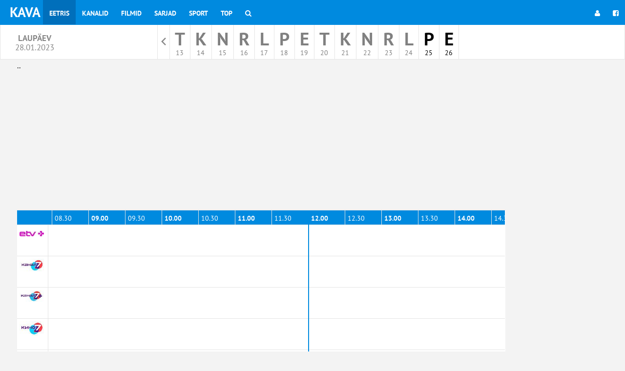

--- FILE ---
content_type: text/html; charset=UTF-8
request_url: https://www.kava.ee/eetris/vene/28-01-2023
body_size: 5201
content:
<!DOCTYPE html>
<html id="ng-app" ng-app="kavaApp" open-show-iframe-url lang="et">

    <head>

        <meta charset="utf-8">
        <meta http-equiv="X-UA-Compatible" content="IE=edge">
        <meta name="viewport" content="width=device-width, initial-scale=1">
        <meta name="csrf-token" content="Wi3oZZIDHG8yF6KEB1BxTbEjWPXibExbW4Z8rfmX" />

        <title>Telekava  |  KAVA.ee</title>
<meta name="description" content="Suurim telekava internetis. Üle 160 erineva kanali. ETV, Kanal2, TV3, TV6. Vali avalehele lemmikkanalid ja jaga häid saateid sõpradega! Filmid, sarjad, sport!">
<meta property="og:site_name" content="Telekava  |  KAVA.ee" />
<meta property="og:title" content="Telekava  |  KAVA.ee" />
<meta property="og:description" content="Suurim telekava internetis. Üle 160 erineva kanali. ETV, Kanal2, TV3, TV6. Vali avalehele lemmikkanalid ja jaga häid saateid sõpradega! Filmid, sarjad, sport!" />

<meta name="twitter:title" content="Telekava  |  KAVA.ee" />
<meta name="twitter:description" content="Suurim telekava internetis. Üle 160 erineva kanali. ETV, Kanal2, TV3, TV6. Vali avalehele lemmikkanalid ja jaga häid saateid sõpradega! Filmid, sarjad, sport!" />
<script type="application/ld+json">{"@context":"https://schema.org","@type":"WebPage","name":"Over 9000 Thousand!","description":"For those who helped create the Genki Dama"}</script>

        <meta property="fb:app_id" content="103525686348465" />



                    <link href="/css/default.css?id=85beb3bb35ad82fe5343" rel="stylesheet">
        
        

                    <link rel="shortcut icon" type="image/png" href="/fav/kava1fav.png"/>
        
        <script type="application/javascript">
            window.siteCss = '';
            window.IsDesktopDevice = false;
            window.IsTabledDevice = false;
            window.IsMobileDevice = false;

            window.doAfterLoad = window.doAfterLoad || [];
                            window.adsDisabled = false;
                    </script>
        <script async src="https://pagead2.googlesyndication.com/pagead/js/adsbygoogle.js?client=ca-pub-9970929155666465" crossorigin="anonymous"></script>


<script async src="https://securepubads.g.doubleclick.net/tag/js/gpt.js"></script>
<script>
  window.googletag = window.googletag || {cmd: []};
  googletag.cmd.push(function() {
    googletag.defineSlot('/59644884/kava_ee_content1', [[1000, 100], [1000, 110], [1000, 150], [1000, 90]], 'div-gpt-ad-1727713750201-0').addService(googletag.pubads());
    googletag.pubads().enableSingleRequest();
    googletag.pubads().collapseEmptyDivs();
    googletag.enableServices();
  });
</script>




<!-- Google tag (gtag.js) -->
<script async src="https://www.googletagmanager.com/gtag/js?id=G-BNDS3N9LQK"></script>
<script>
  window.dataLayer = window.dataLayer || [];
  function gtag(){dataLayer.push(arguments);}
  gtag('js', new Date());

  gtag('config', 'G-BNDS3N9LQK');
</script>

    </head>
    <body>
        <!-- Fixed navbar -->
<nav class="navbar navbar-main-menu navbar-fixed-top bg-site">
  <div class="container-fluid">
    <div class="navbar-header">
      <button type="button" class="navbar-toggle collapsed" data-toggle="collapse" data-target="#navbar" aria-expanded="false" aria-controls="navbar">
        <span class="sr-only">Toggle navigation</span>
        <span class="icon-bar"></span>
        <span class="icon-bar"></span>
        <span class="icon-bar"></span>
      </button>
      <a class="navbar-brand" href="https://www.kava.ee" target="_parent">KAVA</a>
    </div>
    <div id="navbar" class="navbar-collapse collapse">
      <ul class="nav navbar-nav">

        <li class="menu-item active">
            <a href="https://www.kava.ee/eetris" title="Eetris" target="_parent">
                Eetris
            </a>
        </li>
        <li class="menu-item ">
            <a href="https://www.kava.ee/kanalid" title="Kanalid" target="_parent">
                Kanalid
            </a>
        </li>
        <li class="menu-item ">
            <a href="https://www.kava.ee/filmid" title="Filmid" target="_parent">
                Filmid
            </a>
        </li>
        <li class="menu-item ">
            <a href="https://www.kava.ee/sarjad" title="Sarjad" target="_parent">
                Sarjad
            </a>
        </li>
        <li class="menu-item ">
            <a href="https://www.kava.ee/sport" title="Sport" target="_parent">
                Sport
            </a>
        </li>

                                                                    
        <li class="menu-item ">
            <a href="https://www.kava.ee/top" title="Top" target="_parent">
                Top
            </a>
        </li>
        <li class="menu-item ">
            <a href="https://www.kava.ee/otsing"
                        target="_parent">
                <i class="fa fa-search"></i>
                <span class="hidden-lg hidden-md hidden-sm">
                  Otsing
                </span>
            </a>
        </li>
      </ul>
      <ul class="nav navbar-nav navbar-right ng-cloak"
        ng-controller="userMenuController"
        ng-cloak
        >
        <li ng-if="userid" class="menu-item">
          <a  class="nav-username" target="_parent" href="https://www.kava.ee/home" title="<% username %>">
            <span class="hidden-md  hidden-sm">
              <i class="fa fa-user"></i>
            </span>
            <% username %>
          </a>
        </li>
        <li ng-if="userid" class="menu-item">
          <a target="_parent"  href="https://www.kava.ee/logout"

                      >

            <i class="fa fa-sign-out"></i>
            <span class="hidden-lg hidden-md hidden-sm">
              Logi välja            </span>
          </a>
        </li>


        <li ng-if="!userid" class="menu-item">
          <a target="_parent"  href="https://www.kava.ee/login"
                      >
            <i class="fa fa-user"></i>
          </a>
        </li>
                <li ng-if="!userid" class="menu-item">
          <a target="_parent"  href="https://www.kava.ee/login/facebook"
                    ><i class="fa fa-facebook-square"></i></a>
        </li>
              </ul>
    </div><!--/.nav-collapse -->
  </div>
</nav>




        <div class="main-header__section dayselect">
        <div class="col-xs-2 hidden-sm hidden-xs">
            <h1 class="nav-date-title">
            laupäev <br />
            <small>28.01.2023</small>
            </h1>
        </div>
        <div class="col-md-8">

             <nav class="daymenu-section">

                <ul class="daymenu">

                                            <li class="daymeny-item archive">
                            <a href="https://www.kava.ee/archive" 
                                                        target="_parent"><span class="sr-only">Näita arhiivi</span></a>
                        </li>
                    
                                        <li class="daymeny-item ">
                        <a 
                            href="https://www.kava.ee/eetris/vene/13-01-2026" 
                            class="day-is-past" 

                            data-abbr="T"
                            data-nr="13"
                            data-dayname="Teisipäev"
                            data-month="Jaan "
                            target="_parent">

                            <span class="day-name">T</span>
                            
                            <div class="date-container">
                                <span class="day-nr">13</span>
                            </div>
                        </a>

                    </li>
                                        <li class="daymeny-item ">
                        <a 
                            href="https://www.kava.ee/eetris/vene/14-01-2026" 
                            class="day-is-past" 

                            data-abbr="K"
                            data-nr="14"
                            data-dayname="Kolmapäev"
                            data-month="Jaan "
                            target="_parent">

                            <span class="day-name">K</span>
                            
                            <div class="date-container">
                                <span class="day-nr">14</span>
                            </div>
                        </a>

                    </li>
                                        <li class="daymeny-item ">
                        <a 
                            href="https://www.kava.ee/eetris/vene/15-01-2026" 
                            class="day-is-past" 

                            data-abbr="N"
                            data-nr="15"
                            data-dayname="Neljapäev"
                            data-month="Jaan "
                            target="_parent">

                            <span class="day-name">N</span>
                            
                            <div class="date-container">
                                <span class="day-nr">15</span>
                            </div>
                        </a>

                    </li>
                                        <li class="daymeny-item ">
                        <a 
                            href="https://www.kava.ee/eetris/vene/16-01-2026" 
                            class="day-is-past" 

                            data-abbr="R"
                            data-nr="16"
                            data-dayname="Reede"
                            data-month="Jaan "
                            target="_parent">

                            <span class="day-name">R</span>
                            
                            <div class="date-container">
                                <span class="day-nr">16</span>
                            </div>
                        </a>

                    </li>
                                        <li class="daymeny-item ">
                        <a 
                            href="https://www.kava.ee/eetris/vene/17-01-2026" 
                            class="day-is-past" 

                            data-abbr="L"
                            data-nr="17"
                            data-dayname="Laupäev"
                            data-month="Jaan "
                            target="_parent">

                            <span class="day-name">L</span>
                            
                            <div class="date-container">
                                <span class="day-nr">17</span>
                            </div>
                        </a>

                    </li>
                                        <li class="daymeny-item ">
                        <a 
                            href="https://www.kava.ee/eetris/vene/18-01-2026" 
                            class="day-is-past" 

                            data-abbr="P"
                            data-nr="18"
                            data-dayname="Pühapäev"
                            data-month="Jaan "
                            target="_parent">

                            <span class="day-name">P</span>
                            
                            <div class="date-container">
                                <span class="day-nr">18</span>
                            </div>
                        </a>

                    </li>
                                        <li class="daymeny-item ">
                        <a 
                            href="https://www.kava.ee/eetris/vene/19-01-2026" 
                            class="day-is-past" 

                            data-abbr="E"
                            data-nr="19"
                            data-dayname="Esmaspäev"
                            data-month="Jaan "
                            target="_parent">

                            <span class="day-name">E</span>
                            
                            <div class="date-container">
                                <span class="day-nr">19</span>
                            </div>
                        </a>

                    </li>
                                        <li class="daymeny-item ">
                        <a 
                            href="https://www.kava.ee/eetris/vene/20-01-2026" 
                            class="day-is-past" 

                            data-abbr="T"
                            data-nr="20"
                            data-dayname="Teisipäev"
                            data-month="Jaan "
                            target="_parent">

                            <span class="day-name">T</span>
                            
                            <div class="date-container">
                                <span class="day-nr">20</span>
                            </div>
                        </a>

                    </li>
                                        <li class="daymeny-item ">
                        <a 
                            href="https://www.kava.ee/eetris/vene/21-01-2026" 
                            class="day-is-past" 

                            data-abbr="K"
                            data-nr="21"
                            data-dayname="Kolmapäev"
                            data-month="Jaan "
                            target="_parent">

                            <span class="day-name">K</span>
                            
                            <div class="date-container">
                                <span class="day-nr">21</span>
                            </div>
                        </a>

                    </li>
                                        <li class="daymeny-item ">
                        <a 
                            href="https://www.kava.ee/eetris/vene/22-01-2026" 
                            class="day-is-past" 

                            data-abbr="N"
                            data-nr="22"
                            data-dayname="Neljapäev"
                            data-month="Jaan "
                            target="_parent">

                            <span class="day-name">N</span>
                            
                            <div class="date-container">
                                <span class="day-nr">22</span>
                            </div>
                        </a>

                    </li>
                                        <li class="daymeny-item ">
                        <a 
                            href="https://www.kava.ee/eetris/vene/eile" 
                            class="day-is-past" 

                            data-abbr="R"
                            data-nr="23"
                            data-dayname="Reede"
                            data-month="Jaan "
                            target="_parent">

                            <span class="day-name">R</span>
                            
                            <div class="date-container">
                                <span class="day-nr">23</span>
                            </div>
                        </a>

                    </li>
                                        <li class="daymeny-item ">
                        <a 
                            href="https://www.kava.ee/eetris/vene/p1-tana" 
                            class="day-is-past" 

                            data-abbr="L"
                            data-nr="24"
                            data-dayname="Laupäev"
                            data-month="Jaan "
                            target="_parent">

                            <span class="day-name">L</span>
                            
                            <div class="date-container">
                                <span class="day-nr">24</span>
                            </div>
                        </a>

                    </li>
                                        <li class="daymeny-item ">
                        <a 
                            href="https://www.kava.ee/eetris/vene/p2" 
                            class="" 

                            data-abbr="P"
                            data-nr="25"
                            data-dayname="Pühapäev"
                            data-month="Jaan "
                            target="_parent">

                            <span class="day-name">P</span>
                            
                            <div class="date-container">
                                <span class="day-nr">25</span>
                            </div>
                        </a>

                    </li>
                                        <li class="daymeny-item ">
                        <a 
                            href="https://www.kava.ee/eetris/vene/p3" 
                            class="" 

                            data-abbr="E"
                            data-nr="26"
                            data-dayname="Esmaspäev"
                            data-month="Jaan "
                            target="_parent">

                            <span class="day-name">E</span>
                            
                            <div class="date-container">
                                <span class="day-nr">26</span>
                            </div>
                        </a>

                    </li>
                                        
                </ul>
            </nav>
            
        </div>                                  
        <div class="col-xs-2 hidden-sm hidden-xs">

                </div>
</div>
                <div class="main-header__section hidden-sm hidden-md hidden-lg">
    <div class="row">
        <div class="col-xs-12">

            <div class="category-mobile-scroller">

                <nav ng-cloak class="mainnav-subnav-group-buttons">
                
                                                <a  
                            target="_parent"
                            href="https://www.kava.ee/eetris/esileht/28-01-2023"
                            class="btn-menu-group btn btn-sm btn-default"
                            >
                            Populaarsed
                            </a>
                                                <a  
                            target="_parent"
                            href="https://www.kava.ee/eetris/eesti/28-01-2023"
                            class="btn-menu-group btn btn-sm btn-default"
                            >
                            Eesti
                            </a>
                                                <a  
                            target="_parent"
                            href="https://www.kava.ee/eetris/suomi/28-01-2023"
                            class="btn-menu-group btn btn-sm btn-default"
                            >
                            Soome
                            </a>
                                                <a  
                            target="_parent"
                            href="https://www.kava.ee/eetris/vene/28-01-2023"
                            class="btn-menu-group btn btn-sm bg-primary"
                            >
                            Vene
                            </a>
                                                <a  
                            target="_parent"
                            href="https://www.kava.ee/eetris/sarjad/28-01-2023"
                            class="btn-menu-group btn btn-sm btn-default"
                            >
                            Sarjad
                            </a>
                                                <a  
                            target="_parent"
                            href="https://www.kava.ee/eetris/filmid/28-01-2023"
                            class="btn-menu-group btn btn-sm btn-default"
                            >
                            Film
                            </a>
                                                <a  
                            target="_parent"
                            href="https://www.kava.ee/eetris/Sport/28-01-2023"
                            class="btn-menu-group btn btn-sm btn-default"
                            >
                            Sport
                            </a>
                                                <a  
                            target="_parent"
                            href="https://www.kava.ee/eetris/discovery_1/28-01-2023"
                            class="btn-menu-group btn btn-sm btn-default"
                            >
                            Discovery
                            </a>
                                                <a  
                            target="_parent"
                            href="https://www.kava.ee/eetris/dokumentaal/28-01-2023"
                            class="btn-menu-group btn btn-sm btn-default"
                            >
                            Dokumentaal
                            </a>
                                                <a  
                            target="_parent"
                            href="https://www.kava.ee/eetris/saksa/28-01-2023"
                            class="btn-menu-group btn btn-sm btn-default"
                            >
                            Saksa
                            </a>
                                                <a  
                            target="_parent"
                            href="https://www.kava.ee/eetris/muusika/28-01-2023"
                            class="btn-menu-group btn btn-sm btn-default"
                            >
                            Muusika
                            </a>
                                                <a  
                            target="_parent"
                            href="https://www.kava.ee/eetris/laste/28-01-2023"
                            class="btn-menu-group btn btn-sm btn-default"
                            >
                            Lastele
                            </a>
                                                <a  
                            target="_parent"
                            href="https://www.kava.ee/eetris/uudised/28-01-2023"
                            class="btn-menu-group btn btn-sm btn-default"
                            >
                            Uudised
                            </a>
                                                <a  
                            target="_parent"
                            href="https://www.kava.ee/eetris/raadio/28-01-2023"
                            class="btn-menu-group btn btn-sm btn-default"
                            >
                            raadio
                            </a>
                                    </nav>

            </div>

        </div>
    </div>
</div>

        <div class="wrapper">
            <div class="

                            container
                        ">
                <div class="row row-no-gutter">

                    
                    <div class="col-xs-12 col-md-12 main-container "

                    >

                        <header class="main-header">
                            <h1 class="sr-only">Telekava  |  KAVA.ee</h1>

                                                            ..
<script async src="https://pagead2.googlesyndication.com/pagead/js/adsbygoogle.js?client=ca-pub-9970929155666465"
     crossorigin="anonymous"></script>
<!-- kava_ee_content_0 -->
<ins class="adsbygoogle"
     style="display:block"
     data-ad-client="ca-pub-9970929155666465"
     data-ad-slot="7838736886"
     data-ad-format="auto"
     data-full-width-responsive="true"></ins>
<script>
     (adsbygoogle = window.adsbygoogle || []).push({});
</script>
                            
                            
                        </header>

                        <main role="main" class="main-content">
                            <article 
	class="article ng-cloak" ng-cloak
	ng-controller="horizontalController"
	ng-init="data={'group' : 'vene', 'date' : '28-01-2023', 'current_time' : 1769288093, 'start_time' : 1674856800}">

	<header class="article-header front-article-header hidden-md hidden-lg">
        <h1 class="header-title hidden-md hidden-lg">
            laupäev 
            <small class="hidden-xs hidden-sm">28.01.2023</small>
        </h1>
	</header>

	<div class="horizontal-schedule">
		<div class="horizontal-schedule-channels">
			
            <div class="horizontal-holder">



            	<div class="horizontal-logos-area">
            		<div class="row horizontal-channel-schedule row-hour bg-site">

            		</div>
	            	<div class="schedule-item-logo" ng-repeat="channel in listing">
						<a href="<% ::channel.channel.url %>" target="_parent">
		                    <img 
		                    	tooltip="<% ::channel.channel.name %>" 
		                    	ng-src="/img/channel/<% ::channel.channel.logo_64 %>" 
		                    	alt="<% ::channel.channel.name %>"
		                    	/>
		                </a>
					</div>
					<div class="row horizontal-channel-schedule row-hour bg-site">

					</div>
				</div>
            	<div class="horizontal-scroller-area"

            	            		style="overflow: scroll;"
            	            	>

					<div ng-style="{ width : fullWidth(), height : fullHeight() }" class="horizontal-scroller-inner">

						<div class="horizontal-ruler bg-site" ng-style="{ height : fullHeight(), left : position() }"></div>
						<div class="row horizontal-channel-schedule row-hour bg-site">

            <div class="schedule-item schedule-item-hour"
        ng-style="{ 
            'width' : widthHalfHour(),
            'left' : leftHour(1674856800)
        }">
        
            <strong>00.00</strong>
        </div>

        <div class="schedule-item schedule-item-hour"
        ng-style="{ 
            'width' : widthHalfHour(),
            'left' : leftHour(1674858600)
        }">
        
            00.30
        </div>
            <div class="schedule-item schedule-item-hour"
        ng-style="{ 
            'width' : widthHalfHour(),
            'left' : leftHour(1674860400)
        }">
        
            <strong>01.00</strong>
        </div>

        <div class="schedule-item schedule-item-hour"
        ng-style="{ 
            'width' : widthHalfHour(),
            'left' : leftHour(1674862200)
        }">
        
            01.30
        </div>
            <div class="schedule-item schedule-item-hour"
        ng-style="{ 
            'width' : widthHalfHour(),
            'left' : leftHour(1674864000)
        }">
        
            <strong>02.00</strong>
        </div>

        <div class="schedule-item schedule-item-hour"
        ng-style="{ 
            'width' : widthHalfHour(),
            'left' : leftHour(1674865800)
        }">
        
            02.30
        </div>
            <div class="schedule-item schedule-item-hour"
        ng-style="{ 
            'width' : widthHalfHour(),
            'left' : leftHour(1674867600)
        }">
        
            <strong>03.00</strong>
        </div>

        <div class="schedule-item schedule-item-hour"
        ng-style="{ 
            'width' : widthHalfHour(),
            'left' : leftHour(1674869400)
        }">
        
            03.30
        </div>
            <div class="schedule-item schedule-item-hour"
        ng-style="{ 
            'width' : widthHalfHour(),
            'left' : leftHour(1674871200)
        }">
        
            <strong>04.00</strong>
        </div>

        <div class="schedule-item schedule-item-hour"
        ng-style="{ 
            'width' : widthHalfHour(),
            'left' : leftHour(1674873000)
        }">
        
            04.30
        </div>
            <div class="schedule-item schedule-item-hour"
        ng-style="{ 
            'width' : widthHalfHour(),
            'left' : leftHour(1674874800)
        }">
        
            <strong>05.00</strong>
        </div>

        <div class="schedule-item schedule-item-hour"
        ng-style="{ 
            'width' : widthHalfHour(),
            'left' : leftHour(1674876600)
        }">
        
            05.30
        </div>
            <div class="schedule-item schedule-item-hour"
        ng-style="{ 
            'width' : widthHalfHour(),
            'left' : leftHour(1674878400)
        }">
        
            <strong>06.00</strong>
        </div>

        <div class="schedule-item schedule-item-hour"
        ng-style="{ 
            'width' : widthHalfHour(),
            'left' : leftHour(1674880200)
        }">
        
            06.30
        </div>
            <div class="schedule-item schedule-item-hour"
        ng-style="{ 
            'width' : widthHalfHour(),
            'left' : leftHour(1674882000)
        }">
        
            <strong>07.00</strong>
        </div>

        <div class="schedule-item schedule-item-hour"
        ng-style="{ 
            'width' : widthHalfHour(),
            'left' : leftHour(1674883800)
        }">
        
            07.30
        </div>
            <div class="schedule-item schedule-item-hour"
        ng-style="{ 
            'width' : widthHalfHour(),
            'left' : leftHour(1674885600)
        }">
        
            <strong>08.00</strong>
        </div>

        <div class="schedule-item schedule-item-hour"
        ng-style="{ 
            'width' : widthHalfHour(),
            'left' : leftHour(1674887400)
        }">
        
            08.30
        </div>
            <div class="schedule-item schedule-item-hour"
        ng-style="{ 
            'width' : widthHalfHour(),
            'left' : leftHour(1674889200)
        }">
        
            <strong>09.00</strong>
        </div>

        <div class="schedule-item schedule-item-hour"
        ng-style="{ 
            'width' : widthHalfHour(),
            'left' : leftHour(1674891000)
        }">
        
            09.30
        </div>
            <div class="schedule-item schedule-item-hour"
        ng-style="{ 
            'width' : widthHalfHour(),
            'left' : leftHour(1674892800)
        }">
        
            <strong>10.00</strong>
        </div>

        <div class="schedule-item schedule-item-hour"
        ng-style="{ 
            'width' : widthHalfHour(),
            'left' : leftHour(1674894600)
        }">
        
            10.30
        </div>
            <div class="schedule-item schedule-item-hour"
        ng-style="{ 
            'width' : widthHalfHour(),
            'left' : leftHour(1674896400)
        }">
        
            <strong>11.00</strong>
        </div>

        <div class="schedule-item schedule-item-hour"
        ng-style="{ 
            'width' : widthHalfHour(),
            'left' : leftHour(1674898200)
        }">
        
            11.30
        </div>
            <div class="schedule-item schedule-item-hour"
        ng-style="{ 
            'width' : widthHalfHour(),
            'left' : leftHour(1674900000)
        }">
        
            <strong>12.00</strong>
        </div>

        <div class="schedule-item schedule-item-hour"
        ng-style="{ 
            'width' : widthHalfHour(),
            'left' : leftHour(1674901800)
        }">
        
            12.30
        </div>
            <div class="schedule-item schedule-item-hour"
        ng-style="{ 
            'width' : widthHalfHour(),
            'left' : leftHour(1674903600)
        }">
        
            <strong>13.00</strong>
        </div>

        <div class="schedule-item schedule-item-hour"
        ng-style="{ 
            'width' : widthHalfHour(),
            'left' : leftHour(1674905400)
        }">
        
            13.30
        </div>
            <div class="schedule-item schedule-item-hour"
        ng-style="{ 
            'width' : widthHalfHour(),
            'left' : leftHour(1674907200)
        }">
        
            <strong>14.00</strong>
        </div>

        <div class="schedule-item schedule-item-hour"
        ng-style="{ 
            'width' : widthHalfHour(),
            'left' : leftHour(1674909000)
        }">
        
            14.30
        </div>
            <div class="schedule-item schedule-item-hour"
        ng-style="{ 
            'width' : widthHalfHour(),
            'left' : leftHour(1674910800)
        }">
        
            <strong>15.00</strong>
        </div>

        <div class="schedule-item schedule-item-hour"
        ng-style="{ 
            'width' : widthHalfHour(),
            'left' : leftHour(1674912600)
        }">
        
            15.30
        </div>
            <div class="schedule-item schedule-item-hour"
        ng-style="{ 
            'width' : widthHalfHour(),
            'left' : leftHour(1674914400)
        }">
        
            <strong>16.00</strong>
        </div>

        <div class="schedule-item schedule-item-hour"
        ng-style="{ 
            'width' : widthHalfHour(),
            'left' : leftHour(1674916200)
        }">
        
            16.30
        </div>
            <div class="schedule-item schedule-item-hour"
        ng-style="{ 
            'width' : widthHalfHour(),
            'left' : leftHour(1674918000)
        }">
        
            <strong>17.00</strong>
        </div>

        <div class="schedule-item schedule-item-hour"
        ng-style="{ 
            'width' : widthHalfHour(),
            'left' : leftHour(1674919800)
        }">
        
            17.30
        </div>
            <div class="schedule-item schedule-item-hour"
        ng-style="{ 
            'width' : widthHalfHour(),
            'left' : leftHour(1674921600)
        }">
        
            <strong>18.00</strong>
        </div>

        <div class="schedule-item schedule-item-hour"
        ng-style="{ 
            'width' : widthHalfHour(),
            'left' : leftHour(1674923400)
        }">
        
            18.30
        </div>
            <div class="schedule-item schedule-item-hour"
        ng-style="{ 
            'width' : widthHalfHour(),
            'left' : leftHour(1674925200)
        }">
        
            <strong>19.00</strong>
        </div>

        <div class="schedule-item schedule-item-hour"
        ng-style="{ 
            'width' : widthHalfHour(),
            'left' : leftHour(1674927000)
        }">
        
            19.30
        </div>
            <div class="schedule-item schedule-item-hour"
        ng-style="{ 
            'width' : widthHalfHour(),
            'left' : leftHour(1674928800)
        }">
        
            <strong>20.00</strong>
        </div>

        <div class="schedule-item schedule-item-hour"
        ng-style="{ 
            'width' : widthHalfHour(),
            'left' : leftHour(1674930600)
        }">
        
            20.30
        </div>
            <div class="schedule-item schedule-item-hour"
        ng-style="{ 
            'width' : widthHalfHour(),
            'left' : leftHour(1674932400)
        }">
        
            <strong>21.00</strong>
        </div>

        <div class="schedule-item schedule-item-hour"
        ng-style="{ 
            'width' : widthHalfHour(),
            'left' : leftHour(1674934200)
        }">
        
            21.30
        </div>
            <div class="schedule-item schedule-item-hour"
        ng-style="{ 
            'width' : widthHalfHour(),
            'left' : leftHour(1674936000)
        }">
        
            <strong>22.00</strong>
        </div>

        <div class="schedule-item schedule-item-hour"
        ng-style="{ 
            'width' : widthHalfHour(),
            'left' : leftHour(1674937800)
        }">
        
            22.30
        </div>
            <div class="schedule-item schedule-item-hour"
        ng-style="{ 
            'width' : widthHalfHour(),
            'left' : leftHour(1674939600)
        }">
        
            <strong>23.00</strong>
        </div>

        <div class="schedule-item schedule-item-hour"
        ng-style="{ 
            'width' : widthHalfHour(),
            'left' : leftHour(1674941400)
        }">
        
            23.30
        </div>
            <div class="schedule-item schedule-item-hour"
        ng-style="{ 
            'width' : widthHalfHour(),
            'left' : leftHour(1674943200)
        }">
        
            <strong>00.00</strong>
        </div>

        <div class="schedule-item schedule-item-hour"
        ng-style="{ 
            'width' : widthHalfHour(),
            'left' : leftHour(1674945000)
        }">
        
            00.30
        </div>
            <div class="schedule-item schedule-item-hour"
        ng-style="{ 
            'width' : widthHalfHour(),
            'left' : leftHour(1674946800)
        }">
        
            <strong>01.00</strong>
        </div>

        <div class="schedule-item schedule-item-hour"
        ng-style="{ 
            'width' : widthHalfHour(),
            'left' : leftHour(1674948600)
        }">
        
            01.30
        </div>
            <div class="schedule-item schedule-item-hour"
        ng-style="{ 
            'width' : widthHalfHour(),
            'left' : leftHour(1674950400)
        }">
        
            <strong>02.00</strong>
        </div>

        <div class="schedule-item schedule-item-hour"
        ng-style="{ 
            'width' : widthHalfHour(),
            'left' : leftHour(1674952200)
        }">
        
            02.30
        </div>
            <div class="schedule-item schedule-item-hour"
        ng-style="{ 
            'width' : widthHalfHour(),
            'left' : leftHour(1674954000)
        }">
        
            <strong>03.00</strong>
        </div>

        <div class="schedule-item schedule-item-hour"
        ng-style="{ 
            'width' : widthHalfHour(),
            'left' : leftHour(1674955800)
        }">
        
            03.30
        </div>
            <div class="schedule-item schedule-item-hour"
        ng-style="{ 
            'width' : widthHalfHour(),
            'left' : leftHour(1674957600)
        }">
        
            <strong>04.00</strong>
        </div>

        <div class="schedule-item schedule-item-hour"
        ng-style="{ 
            'width' : widthHalfHour(),
            'left' : leftHour(1674959400)
        }">
        
            04.30
        </div>
            <div class="schedule-item schedule-item-hour"
        ng-style="{ 
            'width' : widthHalfHour(),
            'left' : leftHour(1674961200)
        }">
        
            <strong>05.00</strong>
        </div>

        <div class="schedule-item schedule-item-hour"
        ng-style="{ 
            'width' : widthHalfHour(),
            'left' : leftHour(1674963000)
        }">
        
            05.30
        </div>
            <div class="schedule-item schedule-item-hour"
        ng-style="{ 
            'width' : widthHalfHour(),
            'left' : leftHour(1674964800)
        }">
        
            <strong>06.00</strong>
        </div>

        <div class="schedule-item schedule-item-hour"
        ng-style="{ 
            'width' : widthHalfHour(),
            'left' : leftHour(1674966600)
        }">
        
            06.30
        </div>
            <div class="schedule-item schedule-item-hour"
        ng-style="{ 
            'width' : widthHalfHour(),
            'left' : leftHour(1674968400)
        }">
        
            <strong>07.00</strong>
        </div>

        <div class="schedule-item schedule-item-hour"
        ng-style="{ 
            'width' : widthHalfHour(),
            'left' : leftHour(1674970200)
        }">
        
            07.30
        </div>
            <div class="schedule-item schedule-item-hour"
        ng-style="{ 
            'width' : widthHalfHour(),
            'left' : leftHour(1674972000)
        }">
        
            <strong>08.00</strong>
        </div>

        <div class="schedule-item schedule-item-hour"
        ng-style="{ 
            'width' : widthHalfHour(),
            'left' : leftHour(1674973800)
        }">
        
            08.30
        </div>
            <div class="schedule-item schedule-item-hour"
        ng-style="{ 
            'width' : widthHalfHour(),
            'left' : leftHour(1674975600)
        }">
        
            <strong>09.00</strong>
        </div>

        <div class="schedule-item schedule-item-hour"
        ng-style="{ 
            'width' : widthHalfHour(),
            'left' : leftHour(1674977400)
        }">
        
            09.30
        </div>
            <div class="schedule-item schedule-item-hour"
        ng-style="{ 
            'width' : widthHalfHour(),
            'left' : leftHour(1674979200)
        }">
        
            <strong>10.00</strong>
        </div>

        <div class="schedule-item schedule-item-hour"
        ng-style="{ 
            'width' : widthHalfHour(),
            'left' : leftHour(1674981000)
        }">
        
            10.30
        </div>
            <div class="schedule-item schedule-item-hour"
        ng-style="{ 
            'width' : widthHalfHour(),
            'left' : leftHour(1674982800)
        }">
        
            <strong>11.00</strong>
        </div>

        <div class="schedule-item schedule-item-hour"
        ng-style="{ 
            'width' : widthHalfHour(),
            'left' : leftHour(1674984600)
        }">
        
            11.30
        </div>
    </div>
						<div ng-style="{ 'width' : fullWidth() }" class="row horizontal-channel-schedule" ng-repeat="channel in listing">
							<div class="schedule-item schedule-item-show" ng-repeat="show in ::channel.schedule" 
		                    ng-style="::{ 
		                        'width' : width(show),
		                        'left' : left(show)
		                    }"

		                    ng-class="::{
		                    	'highlight' : show.hl,
		                        'current' : show.isRunning
		                    }"

		                    open-show-iframe
		                    data-show-focus="show"
		                    data-show-id="<% show.id %>"

							
									                                            >
								<strong><% show.str %></strong><br />
								<span class="show-title"><% show.t %></span>
							</div>
						</div>

						<div class="row horizontal-channel-schedule row-hour bg-site">

            <div class="schedule-item schedule-item-hour"
        ng-style="{ 
            'width' : widthHalfHour(),
            'left' : leftHour(1674856800)
        }">
        
            <strong>00.00</strong>
        </div>

        <div class="schedule-item schedule-item-hour"
        ng-style="{ 
            'width' : widthHalfHour(),
            'left' : leftHour(1674858600)
        }">
        
            00.30
        </div>
            <div class="schedule-item schedule-item-hour"
        ng-style="{ 
            'width' : widthHalfHour(),
            'left' : leftHour(1674860400)
        }">
        
            <strong>01.00</strong>
        </div>

        <div class="schedule-item schedule-item-hour"
        ng-style="{ 
            'width' : widthHalfHour(),
            'left' : leftHour(1674862200)
        }">
        
            01.30
        </div>
            <div class="schedule-item schedule-item-hour"
        ng-style="{ 
            'width' : widthHalfHour(),
            'left' : leftHour(1674864000)
        }">
        
            <strong>02.00</strong>
        </div>

        <div class="schedule-item schedule-item-hour"
        ng-style="{ 
            'width' : widthHalfHour(),
            'left' : leftHour(1674865800)
        }">
        
            02.30
        </div>
            <div class="schedule-item schedule-item-hour"
        ng-style="{ 
            'width' : widthHalfHour(),
            'left' : leftHour(1674867600)
        }">
        
            <strong>03.00</strong>
        </div>

        <div class="schedule-item schedule-item-hour"
        ng-style="{ 
            'width' : widthHalfHour(),
            'left' : leftHour(1674869400)
        }">
        
            03.30
        </div>
            <div class="schedule-item schedule-item-hour"
        ng-style="{ 
            'width' : widthHalfHour(),
            'left' : leftHour(1674871200)
        }">
        
            <strong>04.00</strong>
        </div>

        <div class="schedule-item schedule-item-hour"
        ng-style="{ 
            'width' : widthHalfHour(),
            'left' : leftHour(1674873000)
        }">
        
            04.30
        </div>
            <div class="schedule-item schedule-item-hour"
        ng-style="{ 
            'width' : widthHalfHour(),
            'left' : leftHour(1674874800)
        }">
        
            <strong>05.00</strong>
        </div>

        <div class="schedule-item schedule-item-hour"
        ng-style="{ 
            'width' : widthHalfHour(),
            'left' : leftHour(1674876600)
        }">
        
            05.30
        </div>
            <div class="schedule-item schedule-item-hour"
        ng-style="{ 
            'width' : widthHalfHour(),
            'left' : leftHour(1674878400)
        }">
        
            <strong>06.00</strong>
        </div>

        <div class="schedule-item schedule-item-hour"
        ng-style="{ 
            'width' : widthHalfHour(),
            'left' : leftHour(1674880200)
        }">
        
            06.30
        </div>
            <div class="schedule-item schedule-item-hour"
        ng-style="{ 
            'width' : widthHalfHour(),
            'left' : leftHour(1674882000)
        }">
        
            <strong>07.00</strong>
        </div>

        <div class="schedule-item schedule-item-hour"
        ng-style="{ 
            'width' : widthHalfHour(),
            'left' : leftHour(1674883800)
        }">
        
            07.30
        </div>
            <div class="schedule-item schedule-item-hour"
        ng-style="{ 
            'width' : widthHalfHour(),
            'left' : leftHour(1674885600)
        }">
        
            <strong>08.00</strong>
        </div>

        <div class="schedule-item schedule-item-hour"
        ng-style="{ 
            'width' : widthHalfHour(),
            'left' : leftHour(1674887400)
        }">
        
            08.30
        </div>
            <div class="schedule-item schedule-item-hour"
        ng-style="{ 
            'width' : widthHalfHour(),
            'left' : leftHour(1674889200)
        }">
        
            <strong>09.00</strong>
        </div>

        <div class="schedule-item schedule-item-hour"
        ng-style="{ 
            'width' : widthHalfHour(),
            'left' : leftHour(1674891000)
        }">
        
            09.30
        </div>
            <div class="schedule-item schedule-item-hour"
        ng-style="{ 
            'width' : widthHalfHour(),
            'left' : leftHour(1674892800)
        }">
        
            <strong>10.00</strong>
        </div>

        <div class="schedule-item schedule-item-hour"
        ng-style="{ 
            'width' : widthHalfHour(),
            'left' : leftHour(1674894600)
        }">
        
            10.30
        </div>
            <div class="schedule-item schedule-item-hour"
        ng-style="{ 
            'width' : widthHalfHour(),
            'left' : leftHour(1674896400)
        }">
        
            <strong>11.00</strong>
        </div>

        <div class="schedule-item schedule-item-hour"
        ng-style="{ 
            'width' : widthHalfHour(),
            'left' : leftHour(1674898200)
        }">
        
            11.30
        </div>
            <div class="schedule-item schedule-item-hour"
        ng-style="{ 
            'width' : widthHalfHour(),
            'left' : leftHour(1674900000)
        }">
        
            <strong>12.00</strong>
        </div>

        <div class="schedule-item schedule-item-hour"
        ng-style="{ 
            'width' : widthHalfHour(),
            'left' : leftHour(1674901800)
        }">
        
            12.30
        </div>
            <div class="schedule-item schedule-item-hour"
        ng-style="{ 
            'width' : widthHalfHour(),
            'left' : leftHour(1674903600)
        }">
        
            <strong>13.00</strong>
        </div>

        <div class="schedule-item schedule-item-hour"
        ng-style="{ 
            'width' : widthHalfHour(),
            'left' : leftHour(1674905400)
        }">
        
            13.30
        </div>
            <div class="schedule-item schedule-item-hour"
        ng-style="{ 
            'width' : widthHalfHour(),
            'left' : leftHour(1674907200)
        }">
        
            <strong>14.00</strong>
        </div>

        <div class="schedule-item schedule-item-hour"
        ng-style="{ 
            'width' : widthHalfHour(),
            'left' : leftHour(1674909000)
        }">
        
            14.30
        </div>
            <div class="schedule-item schedule-item-hour"
        ng-style="{ 
            'width' : widthHalfHour(),
            'left' : leftHour(1674910800)
        }">
        
            <strong>15.00</strong>
        </div>

        <div class="schedule-item schedule-item-hour"
        ng-style="{ 
            'width' : widthHalfHour(),
            'left' : leftHour(1674912600)
        }">
        
            15.30
        </div>
            <div class="schedule-item schedule-item-hour"
        ng-style="{ 
            'width' : widthHalfHour(),
            'left' : leftHour(1674914400)
        }">
        
            <strong>16.00</strong>
        </div>

        <div class="schedule-item schedule-item-hour"
        ng-style="{ 
            'width' : widthHalfHour(),
            'left' : leftHour(1674916200)
        }">
        
            16.30
        </div>
            <div class="schedule-item schedule-item-hour"
        ng-style="{ 
            'width' : widthHalfHour(),
            'left' : leftHour(1674918000)
        }">
        
            <strong>17.00</strong>
        </div>

        <div class="schedule-item schedule-item-hour"
        ng-style="{ 
            'width' : widthHalfHour(),
            'left' : leftHour(1674919800)
        }">
        
            17.30
        </div>
            <div class="schedule-item schedule-item-hour"
        ng-style="{ 
            'width' : widthHalfHour(),
            'left' : leftHour(1674921600)
        }">
        
            <strong>18.00</strong>
        </div>

        <div class="schedule-item schedule-item-hour"
        ng-style="{ 
            'width' : widthHalfHour(),
            'left' : leftHour(1674923400)
        }">
        
            18.30
        </div>
            <div class="schedule-item schedule-item-hour"
        ng-style="{ 
            'width' : widthHalfHour(),
            'left' : leftHour(1674925200)
        }">
        
            <strong>19.00</strong>
        </div>

        <div class="schedule-item schedule-item-hour"
        ng-style="{ 
            'width' : widthHalfHour(),
            'left' : leftHour(1674927000)
        }">
        
            19.30
        </div>
            <div class="schedule-item schedule-item-hour"
        ng-style="{ 
            'width' : widthHalfHour(),
            'left' : leftHour(1674928800)
        }">
        
            <strong>20.00</strong>
        </div>

        <div class="schedule-item schedule-item-hour"
        ng-style="{ 
            'width' : widthHalfHour(),
            'left' : leftHour(1674930600)
        }">
        
            20.30
        </div>
            <div class="schedule-item schedule-item-hour"
        ng-style="{ 
            'width' : widthHalfHour(),
            'left' : leftHour(1674932400)
        }">
        
            <strong>21.00</strong>
        </div>

        <div class="schedule-item schedule-item-hour"
        ng-style="{ 
            'width' : widthHalfHour(),
            'left' : leftHour(1674934200)
        }">
        
            21.30
        </div>
            <div class="schedule-item schedule-item-hour"
        ng-style="{ 
            'width' : widthHalfHour(),
            'left' : leftHour(1674936000)
        }">
        
            <strong>22.00</strong>
        </div>

        <div class="schedule-item schedule-item-hour"
        ng-style="{ 
            'width' : widthHalfHour(),
            'left' : leftHour(1674937800)
        }">
        
            22.30
        </div>
            <div class="schedule-item schedule-item-hour"
        ng-style="{ 
            'width' : widthHalfHour(),
            'left' : leftHour(1674939600)
        }">
        
            <strong>23.00</strong>
        </div>

        <div class="schedule-item schedule-item-hour"
        ng-style="{ 
            'width' : widthHalfHour(),
            'left' : leftHour(1674941400)
        }">
        
            23.30
        </div>
            <div class="schedule-item schedule-item-hour"
        ng-style="{ 
            'width' : widthHalfHour(),
            'left' : leftHour(1674943200)
        }">
        
            <strong>00.00</strong>
        </div>

        <div class="schedule-item schedule-item-hour"
        ng-style="{ 
            'width' : widthHalfHour(),
            'left' : leftHour(1674945000)
        }">
        
            00.30
        </div>
            <div class="schedule-item schedule-item-hour"
        ng-style="{ 
            'width' : widthHalfHour(),
            'left' : leftHour(1674946800)
        }">
        
            <strong>01.00</strong>
        </div>

        <div class="schedule-item schedule-item-hour"
        ng-style="{ 
            'width' : widthHalfHour(),
            'left' : leftHour(1674948600)
        }">
        
            01.30
        </div>
            <div class="schedule-item schedule-item-hour"
        ng-style="{ 
            'width' : widthHalfHour(),
            'left' : leftHour(1674950400)
        }">
        
            <strong>02.00</strong>
        </div>

        <div class="schedule-item schedule-item-hour"
        ng-style="{ 
            'width' : widthHalfHour(),
            'left' : leftHour(1674952200)
        }">
        
            02.30
        </div>
            <div class="schedule-item schedule-item-hour"
        ng-style="{ 
            'width' : widthHalfHour(),
            'left' : leftHour(1674954000)
        }">
        
            <strong>03.00</strong>
        </div>

        <div class="schedule-item schedule-item-hour"
        ng-style="{ 
            'width' : widthHalfHour(),
            'left' : leftHour(1674955800)
        }">
        
            03.30
        </div>
            <div class="schedule-item schedule-item-hour"
        ng-style="{ 
            'width' : widthHalfHour(),
            'left' : leftHour(1674957600)
        }">
        
            <strong>04.00</strong>
        </div>

        <div class="schedule-item schedule-item-hour"
        ng-style="{ 
            'width' : widthHalfHour(),
            'left' : leftHour(1674959400)
        }">
        
            04.30
        </div>
            <div class="schedule-item schedule-item-hour"
        ng-style="{ 
            'width' : widthHalfHour(),
            'left' : leftHour(1674961200)
        }">
        
            <strong>05.00</strong>
        </div>

        <div class="schedule-item schedule-item-hour"
        ng-style="{ 
            'width' : widthHalfHour(),
            'left' : leftHour(1674963000)
        }">
        
            05.30
        </div>
            <div class="schedule-item schedule-item-hour"
        ng-style="{ 
            'width' : widthHalfHour(),
            'left' : leftHour(1674964800)
        }">
        
            <strong>06.00</strong>
        </div>

        <div class="schedule-item schedule-item-hour"
        ng-style="{ 
            'width' : widthHalfHour(),
            'left' : leftHour(1674966600)
        }">
        
            06.30
        </div>
            <div class="schedule-item schedule-item-hour"
        ng-style="{ 
            'width' : widthHalfHour(),
            'left' : leftHour(1674968400)
        }">
        
            <strong>07.00</strong>
        </div>

        <div class="schedule-item schedule-item-hour"
        ng-style="{ 
            'width' : widthHalfHour(),
            'left' : leftHour(1674970200)
        }">
        
            07.30
        </div>
            <div class="schedule-item schedule-item-hour"
        ng-style="{ 
            'width' : widthHalfHour(),
            'left' : leftHour(1674972000)
        }">
        
            <strong>08.00</strong>
        </div>

        <div class="schedule-item schedule-item-hour"
        ng-style="{ 
            'width' : widthHalfHour(),
            'left' : leftHour(1674973800)
        }">
        
            08.30
        </div>
            <div class="schedule-item schedule-item-hour"
        ng-style="{ 
            'width' : widthHalfHour(),
            'left' : leftHour(1674975600)
        }">
        
            <strong>09.00</strong>
        </div>

        <div class="schedule-item schedule-item-hour"
        ng-style="{ 
            'width' : widthHalfHour(),
            'left' : leftHour(1674977400)
        }">
        
            09.30
        </div>
            <div class="schedule-item schedule-item-hour"
        ng-style="{ 
            'width' : widthHalfHour(),
            'left' : leftHour(1674979200)
        }">
        
            <strong>10.00</strong>
        </div>

        <div class="schedule-item schedule-item-hour"
        ng-style="{ 
            'width' : widthHalfHour(),
            'left' : leftHour(1674981000)
        }">
        
            10.30
        </div>
            <div class="schedule-item schedule-item-hour"
        ng-style="{ 
            'width' : widthHalfHour(),
            'left' : leftHour(1674982800)
        }">
        
            <strong>11.00</strong>
        </div>

        <div class="schedule-item schedule-item-hour"
        ng-style="{ 
            'width' : widthHalfHour(),
            'left' : leftHour(1674984600)
        }">
        
            11.30
        </div>
    </div>
					</div>

				</div>
			</div>

            

        </div>
	</div>

</article>

                        </main>

                        <footer class="main-footer__section">
                            <div class="main-footer">
  
    <a href="/kanalid" target="_parent">KANALID</a><span class="sep">·</span>
    <a href="/filmid" target="_parent">FILMID</a><span class="sep">·</span>
    <a href="/sarjad" target="_parent">SARJAD</a><span class="sep">·</span>
    <a href="/sport" target="_parent">SPORT</a><span class="sep">·</span>
    <a href="/top" target="_parent">TOP</a><span class="sep">·</span>
    
    <a href="/archive" target="_parent">Arhiiv</a><span class="sep">·</span>
    <a href="http://reklaam.kava.ee">Reklaam</a><span class="sep">·</span>
    <a href="/tagaside" target="_parent">Tagasiside</a><span class="sep">·</span>
	<a href="/privacy" target="_parent">Privaatsus</a><span class="sep">·</span>
    <a href="https://www.zone.ee" title="Veebimajutus ja domeeni registreerimine" rel="sponsored">Veebimajutus @ Zone</a><span class="sep">·</span>
 
</div>


<div style="width: 25%; float:left;">.</div>
<div style="width: 25%; float:left;">.</div>  
<div style="width: 25%; float:left;">.</div>  
<div style="width: 25%; float:left;">.


  
</div>  

<div style="clear:both"></div>
                        </footer>
                    </div>

                    <div class="sidebar-container col-md-2 hidden-md hidden-xs hidden-sm">
                                                                                                </div>
                </div>
            </div>
        </div>








        <script>

        let globalTrans = {"routes":{"show":"saade"},"programme":{"role":{"director":"Re\u017eiss\u00f6\u00f6r","actor":"N\u00e4itleja","voice":"H\u00e4\u00e4l","host":"Saatejuht","narrator":"Lugeja","judge":"Kohtunik","guest":"K\u00fclaline","commentator":"Kommentaator","expert":"Ekspert"}},"services":{"facebook":{"client_id":"103525686348465"}}};

        window.globalTrans = globalTrans;

        </script>


        
	    <div id="fb-root"></div>

        <script src="/js/app.js?id=945829d95d4c745e292c"></script>

	    
        
    </body>
</html>

--- FILE ---
content_type: text/html; charset=utf-8
request_url: https://www.google.com/recaptcha/api2/aframe
body_size: 265
content:
<!DOCTYPE HTML><html><head><meta http-equiv="content-type" content="text/html; charset=UTF-8"></head><body><script nonce="AsDowtsyJ9A7MyezogEBrQ">/** Anti-fraud and anti-abuse applications only. See google.com/recaptcha */ try{var clients={'sodar':'https://pagead2.googlesyndication.com/pagead/sodar?'};window.addEventListener("message",function(a){try{if(a.source===window.parent){var b=JSON.parse(a.data);var c=clients[b['id']];if(c){var d=document.createElement('img');d.src=c+b['params']+'&rc='+(localStorage.getItem("rc::a")?sessionStorage.getItem("rc::b"):"");window.document.body.appendChild(d);sessionStorage.setItem("rc::e",parseInt(sessionStorage.getItem("rc::e")||0)+1);localStorage.setItem("rc::h",'1769288096353');}}}catch(b){}});window.parent.postMessage("_grecaptcha_ready", "*");}catch(b){}</script></body></html>